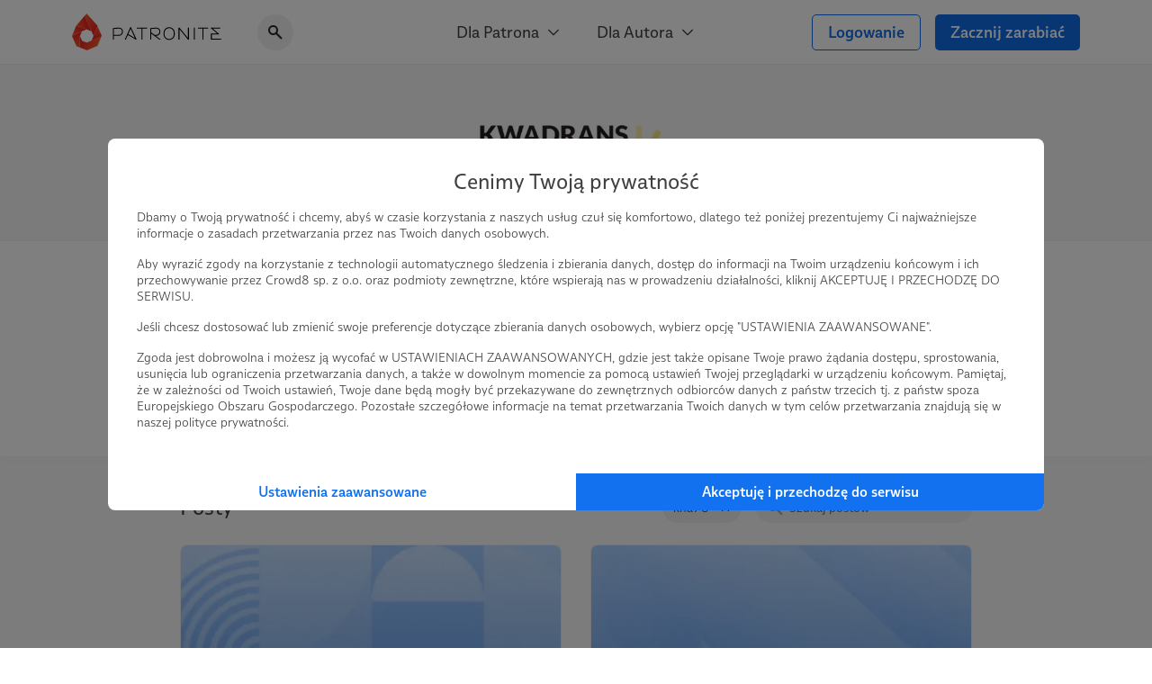

--- FILE ---
content_type: text/html; charset=UTF-8
request_url: https://patronite.pl/kwadrans/posts/3862,kna78
body_size: 11594
content:
<!doctype html>
<html lang="pl">
<head>
    <meta charset="UTF-8">
    <meta name="viewport" content="width=device-width, initial-scale=1">
    <meta http-equiv="X-UA-Compatible" content="ie=edge">
    <meta name="revisit-after" content="5 days" />
    <meta name="robots" content="index, follow" />
    <meta name="description" content="Kwadrans na angielski to podcast uczący mówić po angielsku już od pierwszego odcinka. Jest to seria dla osób początkujących, którzy chcą przełamać barierę przed mówieniem w języku obcym, odświeżyć sobie angielski, albo... nauczyć się go po raz pierwszy. Spodziewajcie się nowego odcinka co czwartek." />
    <meta name="keywords" content="Jesteś twórcą, naukowcem, wolontariuszem? Patronite - zamieniamy pasję w sposób na życie." />
    <meta property="fb:app_id" content="416234261904853" />
    <script nonce="4afc4505561b7d14dc8a42768b2cb0ea">
      window.onerror = function(error, url, line) {
        if(!window.stopCollectErrors){
          window.errorsArr = window.errorsArr || [];

          window.errorsArr.push(error)
        }
      };
    </script>


    <script nonce="4afc4505561b7d14dc8a42768b2cb0ea">
        window.dataLayer = window.dataLayer || [];

        function gtag() {
            dataLayer.push(arguments);
        }

        const consentMode = localStorage.getItem('patronite-gdpr') && JSON.parse(localStorage.getItem('patronite-gdpr')).providers.google === 'allow' ? 'granted' : 'denied';

        gtag('consent', 'default', {
            'ad_storage': consentMode,
            'ad_personalization': consentMode,
            'ad_user_data': consentMode,
            'analytics_storage': consentMode
        });

        gtag('js', new Date());
        gtag('config', 'AW-638181254');
        gtag('config', 'G-G2G9R1H8QJ');
        gtag('config', 'G-XCLQNL44QB', {
            });

        (function(w,d,s,l,i){w[l]=w[l]||[];w[l].push({'gtm.start':
                new Date().getTime(),event:'gtm.js'});var f=d.getElementsByTagName(s)[0],
            j=d.createElement(s),dl=l!='dataLayer'?'&l='+l:'';j.async=true;j.src=
            'https://www.googletagmanager.com/gtm.js?id='+i+dl;var n=d.querySelector('[nonce]');
            n&&j.setAttribute('nonce',n.nonce||n.getAttribute('nonce'));
            f.parentNode.insertBefore(j,f);
        })(window,document,'script','dataLayer','GTM-TRJMBLW');

        var Patronite = {};
                Patronite = {"User":{"isLogged":false,"isAdult":false,"csrf":"78N4vqt22bNVa5SrpuqSbxVkeMXfO4lvVCB31fae"},"Facebook":{"clientId":"416234261904853"},"OneSignal":{"appId":"cff49523-dba5-4547-a9dd-51a091f54d06","safariWebId":"web.onesignal.auto.42873e37-42b9-4e5d-9423-af83e9e44ff4","enabled":true},"PageConfig":{"authorFacebookPixel":"2469552546602437","useClarity":true,"sentryDsn":"https:\/\/22e91a43970d40cdae6153ad3feb9951@sentry.io\/1798165","version":"v1.1"}};
                Patronite.i18n = {"author":{"followCancel":"Obserwujesz","follow":"Obserwuj","loggedOut":"Nie jeste\u015b zalogowany!"},"form":{"choose":"Wybierz"},"modal":{"OK":"OK","rulesTitle":"Aby kontynuowa\u0107, konieczna jest akceptacja regulaminu:","rulesAcceptance":"O\u015bwiadczam, \u017ce zapozna\u0142em si\u0119 i akceptuj\u0119 tre\u015b\u0107 <a class=\"link\" href=\"\/regulamin\" target=\"_blank\">regulaminu<\/a> Patronite.pl."},"nav":{"noResults":"Nie znaleziono wynik\u00f3w"},"payments":{"currency":" z\u0142","choosePeriod":"Wybierz okres p\u0142atno\u015bci!","chooseMethod":"Wybierz metod\u0119 p\u0142atno\u015bci!","chooseThreshold":"Wybierz pr\u00f3g p\u0142atno\u015bci!","waitForRedirect":"Trwa \u0142\u0105czenie z operatorem p\u0142atno\u015bci."},"oldBrowserWarning":"Twoja przegl\u0105darka jest przestarza\u0142a, zaktualizuj j\u0105.","socialShare":{"noGdprAgreement":"Brak zgody RODO!"}};

        Patronite.browserCheckDate = '23102019 14:45';
        Patronite.OneSignalPushTags = function (tags) {};
    </script>
    <script nonce="4afc4505561b7d14dc8a42768b2cb0ea">
window.wph=function(){const s=(window['wph'].queue=window['wph'].queue||[]);arguments[0]==='init'?s.unshift(arguments):s.push(arguments);};window.patroniteGdprProviders=[];window.patroniteGdprProviders.push({key:'google',callback:function(value){if(value!=='allow'){return;}
gtag('consent','update',{'ad_storage':'granted','ad_personalization':'granted','ad_user_data':'granted','analytics_storage':'granted'});}});window.patroniteGdprProviders.push({key:'facebook',callback:function(value){if(value!=='allow'){return;}
(function(d,s,id){var js,fjs=d.getElementsByTagName(s)[0];if(d.getElementById(id))return;js=d.createElement(s);js.id=id;js.src="//connect.facebook.net/pl_PL/sdk.js#xfbml=1&version=v2.5&appId=416234261904853";fjs.parentNode.insertBefore(js,fjs);}(document,'script','facebook-jssdk'));!function(f,b,e,v,n,t,s)
{if(f.fbq)return;n=f.fbq=function(){n.callMethod?n.callMethod.apply(n,arguments):n.queue.push(arguments)};if(!f._fbq)f._fbq=n;n.push=n;n.loaded=!0;n.version='2.0';n.queue=[];t=b.createElement(e);t.async=!0;t.src=v;s=b.getElementsByTagName(e)[0];s.parentNode.insertBefore(t,s)}(window,document,'script','https://connect.facebook.net/en_US/fbevents.js');fbq('init','609911026500637');fbq('track','PageView');}});window.patroniteGdprProviders.push({key:'sentry',callback:async function(value){window.stopCollectErrors=true;if(value!=='allow'){return;}
var loadScript=function(s,e,n,t,r,y){return new Promise(function(resolve,reject){var js,pjs=s.getElementsByTagName(e)[0],id='dynamic-script-'+Date.now();js=s.createElement(e);js.setAttribute("crossorigin","anonymous");js.integrity=t;js.src=n;js.id=id;js.addEventListener('load',function(){resolve();})
pjs.parentNode.insertBefore(js,pjs);})};await loadScript(document,'script','https://browser.sentry-cdn.com/7.53.1/bundle.min.js','sha384-TAmKuSiw9ilvCDimDNU3n2p9B/TsFLCCBI3zYYxaAwv34hXzH8ghBq/M0SYU/eY9');await loadScript(document,'script','https://browser.sentry-cdn.com/7.53.1/rewriteframes.min.js','sha384-f3pWw8y734RTPve/CWHIJ8xskg7LWyQTeky7idsQG9akV8PnnLSd+soM0hv5Abx5');if(typeof Sentry!=='undefined'&&typeof Sentry.init!=='undefined'){const sentryConfig={dsn:Patronite.PageConfig.sentryDsn,environment:'prod',release:'ver-1.16.92:ver-1.2.177',allowUrls:[/^https:\/\/(.+\.)?patronite\.pl/],tracesSampleRate:0.01,ignoreErrors:['ResizeObserver loop limit exceeded','ResizeObserver loop completed with undelivered notifications.','Can\'t find variable: _AutofillCallbackHandler'],integrations:[new Sentry.Integrations.RewriteFrames({iteratee:(frame)=>{frame.filename=frame.filename.replace(/(.+)\.[0-9]+\.js$/,'$1.js');return frame;}})],beforeSend:function(event,hint){const exceptions=((event.exception||{}).values||[]);if(exceptions.length&&exceptions[exceptions.length-1].value.match(/OneSignal is not defined/)){return null;}
if((((hint.request||{}).headers||{})['User-Agent']||'').match(/Facebook|FBAV\//)){return null;}
return event;}};Sentry.init(sentryConfig);if(window.errorsArr){window.errorsArr.forEach(err=>{Sentry.captureException(err);})
window.errorsArr=null;}}}})
window.patroniteGdprProviders.push({key:'clarity',callback:function(value){if(value!=='allow'){return;}
const useClarity=Patronite.PageConfig?Patronite.PageConfig.useClarity:false;if(!useClarity){return;}
(function(c,l,a,r,i,t,y){c[a]=c[a]||function(){(c[a].q=c[a].q||[]).push(arguments)};t=l.createElement(r);t.async=1;t.src="https://www.clarity.ms/tag/"+i;y=l.getElementsByTagName(r)[0];y.parentNode.insertBefore(t,y);})(window,document,"clarity","script","gri8xi6ueq");}});window.patroniteGdprProviders.push({key:'oneSignal',callback:value=>{if(value!=='allow'){return;}
var s=document.createElement("script");s.type="text/javascript";s.src="https://cdn.onesignal.com/sdks/OneSignalSDK.js";s.setAttribute('async','');if(s.readyState){s.onreadystatechange=function(){if(s.readyState=="loaded"||s.readyState=="complete"){s.onreadystatechange=null;OneSignalHandle();}};}else{s.onload=function(){OneSignalHandle();};}
document.head.appendChild(s);const OneSignalHandle=()=>{OneSignal.push(["init",{appId:Patronite.OneSignal.appId,safari_web_id:Patronite.OneSignal.safariWebId,autoRegister:true,promptOptions:{actionMessage:'Hej! Możesz otrzymywać powiadomienia o najważniejszych wydarzeniach na Patronite:',exampleNotificationTitleDesktop:'Powiadomienia od Patronite.pl',exampleNotificationMessageDesktop:'Powiadomienia od Patronite.pl',exampleNotificationTitleMobile:'Powiadomienia od Patronite.pl',exampleNotificationMessageMobile:'Powiadomienia od Patronite.pl',exampleNotificationCaption:'w każdej chwili możesz zrezygnować.',acceptButtonText:'Kontynuuj',cancelButtonText:'Nie, dzięki'},notifyButton:{enable:Patronite.OneSignal.enabled,position:'bottom-left',size:'medium',theme:'default',offset:{left:'20px',bottom:'70px'},showCredit:false,text:{'tip.state.unsubscribed':'Zapisz Patronite.pl do powiadomień','tip.state.subscribed':'Fajnie, że jesteś z nami.','tip.state.blocked':'Zablokowane powiadomienia :(','message.prenotify':'Zapisz Patronite.pl do powiadomień','message.action.subscribed':'Dzięki za zapisanie!','message.action.resubscribed':'Witaj ponownie!','message.action.unsubscribed':'Żegnaj...','dialog.main.title':'Zarządzaj powiadomieniami','dialog.main.button.subscribe':'Zapisz się','dialog.main.button.unsubscribe':'Wypisz się'}},welcomeNotification:{"title":"Patronite.pl","message":"Dziękujemy za zapisanie się do powiadomień"}}]);OneSignal.push(function(){OneSignal.getUserId(function(userId){console.log("OneSignal User ID:",userId);});});}
Patronite.OneSignalPushTags=function(tags){window.OneSignal!==undefined&&OneSignal.isPushNotificationsEnabled(function(isEnabled){isEnabled&&OneSignal.push(function(){OneSignal.sendTags(tags).then(function(tagsSent){});});});}}});window.patroniteGdprProviders.push({key:'wpPixel',callback:value=>{if(value!=='allow'){return;}
(function(d,m,e,v,n,t,s){d['WphTrackObject']=n;d[n]=window[n]||function(){(d[n].queue=d[n].queue||[]).push(arguments)},d[n].l=1*new Date(),t=m.createElement(e),s=m.getElementsByTagName(e)[0],t.async=1;t.src=v;s.parentNode.insertBefore(t,s)})(window,document,'script','https://pixel.wp.pl/w/tr.js','wph');wph('init','WP-ADS-12689-6T0');}});(function(){const embeddableReplacer=function(isEnabled){const iframes=document.querySelectorAll('iframe[data-gdpr-embeddable-src]');const currentPlaceholders=document.querySelectorAll('.embedded-gdpr-box');for(let i=0;i<currentPlaceholders.length;i++){currentPlaceholders[i].remove();}
for(let i=0;i<iframes.length;i++){if(isEnabled){iframes[i].src=iframes[i].dataset.gdprEmbeddableSrc;iframes[i].style.display='block';}else{const width=iframes[i].offsetWidth;const height=iframes[i].offsetHeight;const style=width&&height?'width:'+width+'px;height:'+height+'px':'';iframes[i].style.display='none';iframes[i].insertAdjacentHTML('afterend','<div class="empty-list gradient embedded-gdpr-box" style="'+style+';display:inline-flex;min-height:auto;"><span class="empty-list__title">W tym miejscu powinna być zewnętrzna treść</span><p class="empty-list__text">Aby zobaczyć treść musisz zmienić ustawienia <a href="/polityka_prywatnosci" class="link">polityki prywatności</a></p></div>');}}
const scripts=document.querySelectorAll('script[data-gdpr-embeddable-src]');for(let i=0;i<scripts.length;i++){if(isEnabled){scripts[i].src=scripts[i].dataset.gdprEmbeddableSrc;}}}
document.addEventListener("DOMContentLoaded",function(){embeddableReplacer(false);});document.addEventListener('ptr:gdpr:embedded',(e)=>{document.addEventListener("DOMContentLoaded",function(){embeddableReplacer(e.detail.value==='allow');});})
window.patroniteGdprProviders.push({key:'embedded',callback:value=>{if(value==='allow'){embeddableReplacer(true);}}});})();(function(){const facebookActions=function(isEnabled){if(!isEnabled){return;}
if(Patronite.PageConfig&&Patronite.PageConfig.authorFacebookPixel){if(document.querySelector('#author-public-page')||Patronite.PageConfig.version==='v1.1'){fbq('init',Patronite.PageConfig.authorFacebookPixel);fbq('trackSingle',Patronite.PageConfig.authorFacebookPixel,'PageView');}}};if(typeof window.patroniteGdprData!=='undefined'&&typeof window.patroniteGdprData['facebook']!=='undefined'){facebookActions(window.patroniteGdprData['facebook']);}else{document.addEventListener('ptr:gdpr:facebook',(e)=>{facebookActions(e.detail.value==='allow');})}})();(function(w,d,s,l){w[l]=w[l]||[];var js,pjs=d.getElementsByTagName(s)[0];js=d.createElement(s);js.async=true;js.src="https://cdn.patronite.pl/rodo/rodo-current.js?v202501";pjs.parentNode.insertBefore(js,pjs);js.onload=function(){w.PatroniteRodoModal=new PatroniteRodo.Modal({providers:w[l]});w.PatroniteRodoModal.init();};}(window,document,'script','patroniteGdprProviders'));</script>

    <meta property="twitter:image" content="https://d3npyywa6qnolf.cloudfront.net/prod/eyJ1cmwiOiJodHRwczpcL1wvcGF0cm9uaXRlLnBsXC91cGxvYWRcL3VzZXJcLzEzOTcyOVwvYXZhdGFyX21pbi5qcGc%2FMTY5MzkxODI2MCIsImVkaXRzIjp7ImpwZWciOnsib3B0aW9ucyI6eyJxdWFsaXR5IjoxMDAsIm1vempwZWciOnRydWV9fX19/D4JQG4%2FY0fCsJiF9bkVaY3LxYOh5lLzXFb4LyY3PpQA%3D" />
<meta property="og:image" content="https://d3npyywa6qnolf.cloudfront.net/prod/eyJ1cmwiOiJodHRwczpcL1wvcGF0cm9uaXRlLnBsXC91cGxvYWRcL3VzZXJcLzEzOTcyOVwvYXZhdGFyX21pbi5qcGc%2FMTY5MzkxODI2MCIsImVkaXRzIjp7ImpwZWciOnsib3B0aW9ucyI6eyJxdWFsaXR5IjoxMDAsIm1vempwZWciOnRydWV9fX19/D4JQG4%2FY0fCsJiF9bkVaY3LxYOh5lLzXFb4LyY3PpQA%3D" />
<meta property="og:title" content="Kwadrans Na Angielski" />
<meta property="og:description" content="Kwadrans na angielski to podcast uczący mówić po angielsku już od pierwszego odcinka. Jest to seria dla osób początkujących, którzy chcą przełamać barierę przed mówieniem w języku obcym, odświeżyć sobie angielski, albo... nauczyć się go po raz pierwszy. Spodziewajcie się nowego odcinka co czwartek." />
<meta property="og:site_name" content="Patronite.pl" />
<meta property="og:type" content="website" />
<meta property="og:url" content="https://patronite.pl/kwadrans/posts/3862,kna78" />
  <link type="text/css" href="https://cdn.patronite.pl/framework/ver-1.16.92/css/patronite-framework_styles.css" rel="stylesheet">
        <link type="text/css" href="https://cdn.patronite.pl/webapp/ver-1.2.177/css/patronite-patronite_styles.css" rel="stylesheet">
        <link type="text/css" href="https://cdn.patronite.pl/framework/ver-1.16.92/css/patronite-svg_font.css" rel="stylesheet">
        <link type="text/css" href="https://cdn.patronite.pl/webapp/ver-1.2.177/css/patronite-main_navigation_styles.css" rel="stylesheet">
    
  <link type="text/css" href="https://cdn.patronite.pl/webapp/ver-1.2.177/css/patronite-author_profile_styles.css" rel="stylesheet">
  <style nonce="4afc4505561b7d14dc8a42768b2cb0ea">
      :root{
          --main-profile-color: #106CE5;
          --main-profile-color-light: rgba(33, 122, 239, 0.05);
      }
  </style>
<link rel="shortcut icon" href="https://patronite.pl/img/ico/favicon.ico" />
    <link rel="apple-touch-icon" href="https://cdn.patronite.pl/webapp/img/apple-touch-icons/icon-192.png">
    <link rel="apple-touch-icon" sizes="57x57" href="https://cdn.patronite.pl/webapp/img/apple-touch-icons/icon-57.png">
    <link rel="apple-touch-icon" sizes="76x76" href="https://cdn.patronite.pl/webapp/img/apple-touch-icons/icon-76.png">
    <link rel="apple-touch-icon" sizes="120x120" href="https://cdn.patronite.pl/webapp/img/apple-touch-icons/icon-120.png">
    <link rel="apple-touch-icon" sizes="152x152" href="https://cdn.patronite.pl/webapp/img/apple-touch-icons/icon-152.png">
    <link rel="apple-touch-icon" sizes="167x167" href="https://cdn.patronite.pl/webapp/img/apple-touch-icons/icon-167.png">
    <link rel="apple-touch-icon" sizes="180x180" href="https://cdn.patronite.pl/webapp/img/apple-touch-icons/icon-180.png">

    <link rel="manifest" href="https://patronite.pl/manifest.json">
        <link rel="canonical" href="https://patronite.pl/kwadrans/posts/3862,kna78" />
    
    <title>Kwadrans Na Angielski - Patronite.pl</title>

    
    </head>
<body class="patronite--new ">
    <noscript>
        <div class="noscript">Do poprawnego korzystania ze strony wymagana jest obsługa JavaScript!</div>
    </noscript>
    <div id="fb-root"></div>
    <div id="outdated"></div>

    

    
            

<header class="main-navigation less-space" data-clarity-unmask="true">
    <div class="container">
        <div class="main-navigation__container">
            <div class="main-navigation__main">
                <a href="https://patronite.pl" class="main-navigation__logo" aria-label="Strona główna">
                    <img src="https://cdn.patronite.pl/framework/ver-1.16.92/images/patronite-logo.svg" alt="Patronite logo">
                </a>
                                    <div class="main-navigation__search">
                <button class="main-navigation__search--close-search" aria-label="Powrót do nawigacji">
                    <i class="icon icon-arrow-left"></i>
                </button>
                <div class="main-navigation__search--inner">
                    <i class="icon icon-search-alt"></i>
                    <input type="text" placeholder="Szukaj Autora..." data-search-author aria-label="Szukaj Autora" />
                    <button class="main-navigation__search--clear" aria-label="Wyczyść wyszukiwanie">
                        <i class="icon icon-close"></i>
                    </button>
                    <div class="main-navigation__search--results"></div>
                </div>
            </div>
                        </div>

                    <div class="main-navigation__mobile-triggers">
                                        <button class="btn" data-mobile-search aria-label="Pokaż wyszukiwarkę">
                    <i class="icon icon-search-alt"></i>
                </button>
                        <button class="btn" data-mobile-menu aria-label="Otwórz menu">
                                <i class="icon icon-menu-alt"></i>
            </button>
        </div>
    
                                         <nav class="main-navigation__links" aria-label="Główna nawigacja strony">
                                    <div class="main-navigation__menu">
                        <button class="main-navigation__menu--trigger">
                            Dla Patrona <i class="icon icon-select"></i>
                        </button>
                        <ul class="main-navigation__menu--list">
                                                            <li>
                                    <a href="https://patronite.pl/jak_to_dziala">
                                        Jak to działa?
                                    </a>
                                </li>
                                                            <li>
                                    <a href="https://patronite.pl/kupony/info">
                                        Kup na prezent
                                    </a>
                                </li>
                                                            <li>
                                    <a href="https://patronite.pl/app/faq/43000183937">
                                        FAQ - najczęstsze pytania
                                    </a>
                                </li>
                                                            <li>
                                    <a href="https://patronite.pl/app/deals">
                                        Zniżki dla Patronów
                                    </a>
                                </li>
                                                    </ul>
                    </div>
                                    <div class="main-navigation__menu">
                        <button class="main-navigation__menu--trigger">
                            Dla Autora <i class="icon icon-select"></i>
                        </button>
                        <ul class="main-navigation__menu--list">
                                                            <li>
                                    <a href="https://patronite.pl/p/dlaczego-patronite">
                                        Dlaczego Patronite
                                    </a>
                                </li>
                                                            <li>
                                    <a href="https://patronite.pl/lp/funkcje-patronite">
                                        Funkcje Patronite
                                    </a>
                                </li>
                                                            <li>
                                    <a href="https://patronite.pl/p/marketplace">
                                        Patronite Marketplace
                                    </a>
                                </li>
                                                            <li>
                                    <a href="https://patronite.pl/app/faq/43000183934">
                                        FAQ - najczęstsze pytania
                                    </a>
                                </li>
                                                            <li>
                                    <a href="https://patronite.pl/blog">
                                        Blog
                                    </a>
                                </li>
                                                    </ul>
                    </div>
                            </nav>
        
            
                                <div class="main-navigation__buttons">
                                                            <a class="btn btn-fit-text btn-complement btn-outline" href="https://patronite.pl/login">Logowanie</a>
                                            <a class="btn btn-fit-text btn-complement" href="https://patronite.pl/p/dlaczego-patronite">Zacznij zarabiać</a>
                                                </div>
                    </div>
    </div>
</header>
<script nonce="4afc4505561b7d14dc8a42768b2cb0ea">
    window.PatroniteMobileMenu = {
        userMenu: {
            user: null
        },
        menus: []
    };

    window.PatroniteMobileMenu.menus = [{"name":"Dla Patrona","url":null,"attributes":[],"children":[{"name":"Jak to dzia\u0142a?","url":"https:\/\/patronite.pl\/jak_to_dziala","attributes":[],"children":[]},{"name":"Kup na prezent","url":"https:\/\/patronite.pl\/kupony\/info","attributes":[],"children":[]},{"name":"FAQ - najcz\u0119stsze pytania","url":"https:\/\/patronite.pl\/app\/faq\/43000183937","attributes":[],"children":[]},{"name":"Zni\u017cki dla Patron\u00f3w","url":"https:\/\/patronite.pl\/app\/deals","attributes":[],"children":[]}]},{"name":"Dla Autora","url":null,"attributes":[],"children":[{"name":"Dlaczego Patronite","url":"https:\/\/patronite.pl\/p\/dlaczego-patronite","attributes":[],"children":[]},{"name":"Funkcje Patronite","url":"https:\/\/patronite.pl\/lp\/funkcje-patronite","attributes":[],"children":[]},{"name":"Patronite Marketplace","url":"https:\/\/patronite.pl\/p\/marketplace","attributes":[],"children":[]},{"name":"FAQ - najcz\u0119stsze pytania","url":"https:\/\/patronite.pl\/app\/faq\/43000183934","attributes":[],"children":[]},{"name":"Blog","url":"https:\/\/patronite.pl\/blog","attributes":[],"children":[]}]}];
    window.PatroniteMobileMenu.userMenu.roundButtons = [];
    window.PatroniteMobileMenu.userMenu.actions =  [{"name":"Logowanie","btnClasses":["btn-complement","btn-outline"],"url":"https:\/\/patronite.pl\/login"},{"name":"Zacznij zarabia\u0107","btnClasses":["btn-complement"],"url":"https:\/\/patronite.pl\/p\/dlaczego-patronite"}];
    window.PatroniteMobileMenu.userMenu.links =  [];
</script>

    
    <main id="main-content">
            <div class="author-profile__page" data-clarity-unmask="true">
        <section class="author-profile__header">
            
                            <div class="author-profile__header--main-image" style="background-image: url('https://d3npyywa6qnolf.cloudfront.net/prod/user/139729/eyJ1cmwiOiJodHRwczpcL1wvcGF0cm9uaXRlLnBsXC91cGxvYWRcL3VzZXJcLzEzOTcyOVwvYmFja2dyb3VuZC5qcGc%2FMTY5MzkxODI4NSIsImVkaXRzIjp7ImpwZWciOnsib3B0aW9ucyI6eyJxdWFsaXR5Ijo5NX19fX0%3D/GkpVLMej82qyyVXKx%2FgrmIG5E9aKZqOsWr6GMwgbqy4%3D');">
                        
                </div>
            
                          <div class="author-profile__header--top">
                <div class="container-xs mobile-padding">
                  <div class="author-profile__header--author">
                    <div class="author-profile__header--author__avatar">
                      <picture>
                        <source srcset="https://d3npyywa6qnolf.cloudfront.net/prod/user/139729/eyJ1cmwiOiJodHRwczpcL1wvcGF0cm9uaXRlLnBsXC91cGxvYWRcL3VzZXJcLzEzOTcyOVwvYXZhdGFyX29yaWcuanBnPzE2OTM5MTgyNjAiLCJlZGl0cyI6eyJyZXNpemUiOnsid2lkdGgiOjI5MH0sInRvRm9ybWF0Ijoid2VicCJ9fQ%3D%3D/eOCY00mMEc1a0cckFwiw7X80GcQdEG%2F5XBRb5%2BGCghU%3D" type="image/webp">
                        <source srcset="https://d3npyywa6qnolf.cloudfront.net/prod/user/139729/[base64]%3D/BsipbPZ%2FS7Qj15fAMgcYH2B%2BUQ4Ew%2BUAn0QlXSAplYI%3D" type="image/jpeg">
                        <img src="https://d3npyywa6qnolf.cloudfront.net/prod/user/139729/[base64]%3D/BsipbPZ%2FS7Qj15fAMgcYH2B%2BUQ4Ew%2BUAn0QlXSAplYI%3D" alt="Avatar użytkownika"/>
                      </picture>
                          
                    </div>

                    <div class="author-profile__header--author__tags">
                                              <a href="https://patronite.pl/kategoria/18/edukacja">Edukacja</a>
                                              <a href="https://patronite.pl/kategoria/22/blog">Blog</a>
                                              <a href="https://patronite.pl/kategoria/34/podcast">Podcast</a>
                                          </div>

                    <div class="author-profile__header--author__name">
                      <h1>
                        Kwadrans Na Angielski <i data-tooltip="Zweryfikowany autor" class="icon icon-shield-check"></i>
                      </h1>
                          
                    </div>

                        <div class="author-profile__stats hide-mobile">
                    <div class="author-profile__stats--box">
    <div class="author-profile__stats--box__partial">
        <b id="stats-patrons">772</b>    </div>
    <div class="author-profile__stats--box__partial">
        <span>patronów</span>
    </div>
</div>                            </div>
    <div class="author-profile__stats only-mobile">
                    <div class="author-profile__stats--box">
    <div class="author-profile__stats--box__partial">
        <b id="stats-patrons">772</b>    </div>
    <div class="author-profile__stats--box__partial">
        <span>patronów</span>
    </div>
</div>        
            </div>

                    
                                          <div class="only-mobile author-profile__subscribe">
                                                  <a class="btn btn-block btn-complement" href="https://patronite.pl/patronuj/kwadrans-za-20pln/45278">Zostań Patronem</a>
                                              </div>
                    
                  </div>
                </div>
              </div>
            
        </section>

                  <div class="author-profile__tabs">
            <div class="author-profile__tabs--inner">
                <nav class="author-profile__tabs--nav">
                                            <a class="" href="https://patronite.pl/kwadrans/description"  aria-label="Profil">
    Profil
    </a>
                        
                                                    <a class="" href="https://patronite.pl/kwadrans#goals"  aria-label="Cele">
    Cele
    </a>
                        
                        <a class="active" href="https://patronite.pl/kwadrans/posts"  aria-label="Posty">
    Posty
    </a>

                                                    <a class="" href="https://patronite.pl/kwadrans/videos"  aria-label="Filmy">
    Filmy
    </a>
                        
                        
                                                    <a class="" href="https://patronite.pl/kwadrans/media"  aria-label="Galeria">
    Galeria
    </a>
                        
                                                    <a class="" href="https://patronite.pl/kwadrans/comments"  aria-label="Komentarze">
    Komentarze
    </a>
                        
                                                            </nav>
            </div>
        </div>
        
                    

<section class="author-profile__section is-grey author-profile__posts" >
    <div class="mobile-padding container-xs">
        
                    <div class="author-profile__section--header">
                <h2 class="author-profile__section--title is-edit">
                    Posty
                                            <div class="author-profile__section--edit-section">
                                        
    
                        </div>
                                    </h2>
                <div class="author-profile__section--header__actions">
                            
    
<div class="phrase-search">
            <a href="https://patronite.pl/kwadrans/posts" class="clear phrase-search__current-tag">kna78 <i class="icon icon-close"></i></a>
        <form method="GET" action="https://patronite.pl/kwadrans/posts/3862,kna78" id="search-post-form" aria-label="Szukaj postów">
        <div class="tags-search">
            <i class="icon icon-search-alt tags-search--icon"></i>
            <input aria-label="Szukaj postów" name="phrase" type="text" data-author-profile-input-search placeholder="Szukaj postów" value="" autocomplete="off" class="tags-search--input"/>
            <button type="button" class="tags-search--clear" data-url="https://patronite.pl/kwadrans/posts/3862,kna78">
                <i class="icon icon-close"></i>
            </button>
        </div>
    </form>
</div>

<script src="https://cdn.patronite.pl/webapp/ver-1.2.177/js/patronite-phrase_search.js" nonce="4afc4505561b7d14dc8a42768b2cb0ea"></script>
                    </div>
            </div>
        
                    <div class="author-profile__content-row">
                    
<div class="feature-card author-profile__posts">
                
            <a href="https://patronite.pl/post/9878/kna-lekcja-78-mini" target="_self" aria-label="KNA: Lekcja 78 mini">
            <div class="feature-card--img ">
                                            <picture>
            <source srcset="https://d3npyywa6qnolf.cloudfront.net/prod/eyJ1cmwiOiJodHRwczpcL1wvcGF0cm9uaXRlLnBsXC9pbWdcL2Jsb2dcL3BsYWNlaG9sZGVyc1wvcGxhY2Vob2xkZXItNC53ZWJwIiwiZWRpdHMiOnsicmVzaXplIjp7IndpZHRoIjo3MTIsImhlaWdodCI6NDIwfSwidG9Gb3JtYXQiOiJ3ZWJwIn19/2xAJVaWhKVNVD%2FmWEN4Q6OOj3CRGluVnmZe37NWAG34%3D 2x, https://d3npyywa6qnolf.cloudfront.net/prod/eyJ1cmwiOiJodHRwczpcL1wvcGF0cm9uaXRlLnBsXC9pbWdcL2Jsb2dcL3BsYWNlaG9sZGVyc1wvcGxhY2Vob2xkZXItNC53ZWJwIiwiZWRpdHMiOnsicmVzaXplIjp7IndpZHRoIjozNTYsImhlaWdodCI6MjEwfSwidG9Gb3JtYXQiOiJ3ZWJwIn19/Qd%2Fy3euEfWFrN3ILNctOv6lH2XRk7d9Np1xkYxhWfcs%3D 1x" type="image/webp">
            <source srcset="https://d3npyywa6qnolf.cloudfront.net/prod/[base64]%3D%3D/tgtj8UYUXbKbl3a2OzXaYb0bPernb4C27ediSowpTL8%3D 2x, https://d3npyywa6qnolf.cloudfront.net/prod/[base64]%3D%3D/tgtj8UYUXbKbl3a2OzXaYb0bPernb4C27ediSowpTL8%3D 1x" type="image/jpeg">
            <img src="https://d3npyywa6qnolf.cloudfront.net/prod/[base64]%3D%3D/tgtj8UYUXbKbl3a2OzXaYb0bPernb4C27ediSowpTL8%3D" alt="" role="presentation">
        </picture>
                
                            <div class="feature-card--info">
                                    <span>19.12.2019</span>
                                            <span class="dot-divider">●</span>
                                                        <span>Brak komentarzy</span>
                                                    </div>
                    </div>
            </a>
    
    <div class="feature-card--content">
                <a href="https://patronite.pl/post/9878/kna-lekcja-78-mini" target="_self" aria-label="KNA: Lekcja 78 mini">
        
                  <div class="feature-card--content__inner">
              <h2 class="feature-card--content--title">
                  KNA: Lekcja 78 mini
              </h2>
                                <div class="feature-card--content--body">
                      <p class="text-truncated">Lekcja 78 w wersji mini. Zawiera długie zdania z odcinka.</p>
                  </div>
                        </div>
        
                </a>
        
                                            <div class="tags--list-post">
                                    <a class="tags--pill" href="https://patronite.pl/kwadrans/posts/1950,mini" class="">
                        mini
                    </a>
                                    <a class="tags--pill" href="https://patronite.pl/kwadrans/posts/3862,kna78" class="">
                        kna78
                    </a>
                                            </div>
                </div>

</div>                    
<div class="feature-card author-profile__posts">
                
            <a href="https://patronite.pl/post/9797/kna-lekcja-78-powtorka-73-77" target="_self" aria-label="KNA: Lekcja 78  (powtórka 73-77)">
            <div class="feature-card--img ">
                                            <picture>
            <source srcset="https://d3npyywa6qnolf.cloudfront.net/prod/eyJ1cmwiOiJodHRwczpcL1wvcGF0cm9uaXRlLnBsXC9pbWdcL2Jsb2dcL3BsYWNlaG9sZGVyc1wvcGxhY2Vob2xkZXItMy53ZWJwIiwiZWRpdHMiOnsicmVzaXplIjp7IndpZHRoIjo3MTIsImhlaWdodCI6NDIwfSwidG9Gb3JtYXQiOiJ3ZWJwIn19/GjWkaOiXk7wZQtotoBM1WacEjevKDdhLD8Gabk%2BRYXA%3D 2x, https://d3npyywa6qnolf.cloudfront.net/prod/eyJ1cmwiOiJodHRwczpcL1wvcGF0cm9uaXRlLnBsXC9pbWdcL2Jsb2dcL3BsYWNlaG9sZGVyc1wvcGxhY2Vob2xkZXItMy53ZWJwIiwiZWRpdHMiOnsicmVzaXplIjp7IndpZHRoIjozNTYsImhlaWdodCI6MjEwfSwidG9Gb3JtYXQiOiJ3ZWJwIn19/IVN9U4u4PI%2Bu7yF2sSaPnBAdd4cS%2FfjevRq9ZEBvKMs%3D 1x" type="image/webp">
            <source srcset="https://d3npyywa6qnolf.cloudfront.net/prod/[base64]%3D%3D/YGsA9SPb4xLPncvuTmdNrOUAIwKw2iRGeAEqNlt6AzE%3D 2x, https://d3npyywa6qnolf.cloudfront.net/prod/[base64]%3D%3D/YGsA9SPb4xLPncvuTmdNrOUAIwKw2iRGeAEqNlt6AzE%3D 1x" type="image/jpeg">
            <img src="https://d3npyywa6qnolf.cloudfront.net/prod/[base64]%3D%3D/YGsA9SPb4xLPncvuTmdNrOUAIwKw2iRGeAEqNlt6AzE%3D" alt="" role="presentation">
        </picture>
                
                            <div class="feature-card--info">
                                    <span>12.12.2019</span>
                                            <span class="dot-divider">●</span>
                                                        <span>Brak komentarzy</span>
                                                    </div>
                    </div>
            </a>
    
    <div class="feature-card--content">
                <a href="https://patronite.pl/post/9797/kna-lekcja-78-powtorka-73-77" target="_self" aria-label="KNA: Lekcja 78  (powtórka 73-77)">
        
                  <div class="feature-card--content__inner">
              <h2 class="feature-card--content--title">
                  KNA: Lekcja 78  (powtórka 73-77)
              </h2>
                                <div class="feature-card--content--body">
                      <p class="text-truncated">Quizlet tylko z nowymi wyrażeniami wpada do Was. Ciekawe czy dacie radę zapisać poprawnie pełne zdania.</p>
                  </div>
                        </div>
        
                </a>
        
                                            <div class="tags--list-post">
                                    <a class="tags--pill" href="https://patronite.pl/kwadrans/posts/1916,quizlet" class="">
                        quizlet
                    </a>
                                    <a class="tags--pill" href="https://patronite.pl/kwadrans/posts/3862,kna78" class="">
                        kna78
                    </a>
                                            </div>
                </div>

</div>            </div>

    <ul class="pagination">
    
    </ul>
    
            </div>
</section>


    
<section class="author-profile__section is-grey " >
    <div class="mobile-padding container-xs">
        
        
                    <div class="author-profile__become-patron-block vertical">
                                    <div class="oval-icon is-complement size-3">
                        <i class="icon icon-piggy-bank"></i>
                    </div>
                                <div class="author-profile__become-patron-block__content">
                    <h2>
                        Dołącz do grona Patronów!
                    </h2>
                    <p>
                        Wesprzyj działalność Autora <b>Kwadrans Na Angielski</b> już teraz!
                    </p>
                </div>
                <a class="btn btn-complement btn-fit-text" href="https://patronite.pl/patronuj/kwadrans-za-20pln/45278">
                                            Zostań Patronem
                                    </a>
            </div>
        
            </div>
</section>
        
                                
    
<section class="author-profile__section is-grey " >
    <div class="mobile-padding container-xs">
        
                    <div class="author-profile__section--header">
                <h2 class="author-profile__section--title">
                    Promowani autorzy
                                    </h2>
                <div class="author-profile__section--header__actions">
                                    </div>
            </div>
        
                    <div class="row row-no-margin-horizontal">
                                    <div class="col-xs-12 col-md-6" data-nosnippet>
                        <a href="https://patronite.pl/demagog" class="author-profile__section--box is-small author-profile__featured">
                            <img class="author-profile__featured--avatar" src="https://d3npyywa6qnolf.cloudfront.net/prod/eyJ1cmwiOiJodHRwczpcL1wvcGF0cm9uaXRlLnBsXC91cGxvYWRcL3VzZXJcLzE3NzI5NFwvYXZhdGFyX21pbi5qcGc%2FMTczODkxNzI5MyIsImVkaXRzIjp7InJlc2l6ZSI6eyJ3aWR0aCI6MjAwLCJoZWlnaHQiOjIwMCwib3B0aW9ucyI6eyJxdWFsaXR5Ijo5NX19LCJ0b0Zvcm1hdCI6ImpwZWcifX0%3D/YQo0mG3dKWt1XK%2FQNB%2BgdGxHex%2FOZd1AER8%2BjCB0E44%3D" alt="Demagog" />

                            <div class="author-profile__featured--inner">
                                <div class="author-profile__header--author__name">
                                    <span>
                                        Demagog
                                    </span>
                                </div>

                                <div class="author-profile__stats">
                                                                                                                    <div class="author-profile__stats--box">
                                            <div class="author-profile__stats--box__partial">
                                                <b id="stats-patrons">173</b>
                                            </div>
                                            <div class="author-profile__stats--box__partial">
                                                <span>patronów</span>
                                            </div>
                                        </div>
                                    
                                                                            <div class="author-profile__stats--box">
                                            <div class="author-profile__stats--box__partial">
                                                <b id="stats-monthly">4264</b>&nbsp;<b>zł</b>
                                            </div>
                                            <div class="author-profile__stats--box__partial">
                                                <span>miesięcznie</span>
                                            </div>
                                        </div>
                                    
                                </div>

                                <div class="author-profile__featured--body">
                                    <p class="text-truncated">Od 10 lat prześwietlamy słowa polityków. Rozprawiamy się z fake newsami, teoriami spiskowymi i pseudonauką. Pytamy o źródła i fakty. Dbamy o to, aby każdy miał dostęp do rzetelnych, bezstronnych i zweryfikowanych informacji. Nie odpuszczamy żadnej ze stron.</p>
                                </div>
                            </div>
                        </a>
                    </div>
                                    <div class="col-xs-12 col-md-6" data-nosnippet>
                        <a href="https://patronite.pl/maciejkawecki" class="author-profile__section--box is-small author-profile__featured">
                            <img class="author-profile__featured--avatar" src="https://d3npyywa6qnolf.cloudfront.net/prod/eyJ1cmwiOiJodHRwczpcL1wvcGF0cm9uaXRlLnBsXC91cGxvYWRcL3VzZXJcLzg1MTcwMVwvYXZhdGFyX21pbi5qcGc%2FMTY5OTc4NjU4MyIsImVkaXRzIjp7InJlc2l6ZSI6eyJ3aWR0aCI6MjAwLCJoZWlnaHQiOjIwMCwib3B0aW9ucyI6eyJxdWFsaXR5Ijo5NX19LCJ0b0Zvcm1hdCI6ImpwZWcifX0%3D/HmsTD1eXoMIp%2FcbsZci7K2I6l%2Fcr3wtcP8%2BLgako76U%3D" alt="Maciej Kawecki - This is IT" />

                            <div class="author-profile__featured--inner">
                                <div class="author-profile__header--author__name">
                                    <span>
                                        Maciej Kawecki - This is IT
                                    </span>
                                </div>

                                <div class="author-profile__stats">
                                                                                                                    <div class="author-profile__stats--box">
                                            <div class="author-profile__stats--box__partial">
                                                <b id="stats-patrons">40</b>
                                            </div>
                                            <div class="author-profile__stats--box__partial">
                                                <span>patronów</span>
                                            </div>
                                        </div>
                                    
                                                                            <div class="author-profile__stats--box">
                                            <div class="author-profile__stats--box__partial">
                                                <b id="stats-monthly">1200</b>&nbsp;<b>zł</b>
                                            </div>
                                            <div class="author-profile__stats--box__partial">
                                                <span>miesięcznie</span>
                                            </div>
                                        </div>
                                    
                                </div>

                                <div class="author-profile__featured--body">
                                    <p class="text-truncated">Digital EU Ambassador | Blog thisisit.edu.pl | Prorektor WSB I Prezes Instytutu Lema</p>
                                </div>
                            </div>
                        </a>
                    </div>
                            </div>
        
            </div>
</section>


                  
                    <noscript>
                <img height="1" width="1" style="display:none"
                     src="https://www.facebook.com/tr?id=2469552546602437&ev=PageView&noscript=1"/>
            </noscript>
        
        <script src="https://cdn.patronite.pl/webapp/ver-1.2.177/js/patronite-share.js" nonce="4afc4505561b7d14dc8a42768b2cb0ea"></script>
        <script src="https://cdn.patronite.pl/webapp/ver-1.2.177/js/patronite-author_profile.js" nonce="4afc4505561b7d14dc8a42768b2cb0ea"></script>
            </main>

            <footer class="main-footer" data-clarity-unmask="true">
    <div class="container-small">
        <div class="main-footer__cols">
            <div class="main-footer__col">
                <span>Kategorie</span>
                <ul>
                    <li><a href="/kategoria/34/podcast">Podcast</a></li>
                    <li><a href="/kategoria/23/youtube">Youtube</a></li>
                    <li><a href="/kategoria/43/nauka">Nauka</a></li>
                    <li><a href="/kategoria/5/gry">Gry</a></li>
                    <li><a href="/kategoria/50/streamerzy">Streamerzy</a></li>
                    <li><a href="/kategoria/2/film">Film</a></li>
                    <li><a href="/kategoria/47/polityka">Polityka</a></li>
                    <li><a href="/kategoria/48/zdrowie">Zdrowie</a></li>
                    <li><a href="/kategoria/4/wyprawy">Wyprawy</a></li>
                    <li>
                        <a class="text-underline" href="/kategoria/19/publicystyka">Więcej kategorii</a>
                    </li>
                </ul>
            </div>
            <div class="main-footer__col">
                <span>O Patronite</span>
                <ul>
                    <li>
                        <a href="https://patronite.pl/jak_to_dziala">Jak to działa</a>
                    </li>
                    <li>
                        <a href="https://patronite.pl/lp/funkcje-patronite">Funkcje Patronite</a>
                    </li>
                    <li>
                        <a href="https://patronite.pl/p/dlaczego-patronite">Dlaczego Patronite?</a>
                    </li>
                    <li>
                        <a href="/blog" title="Baza wiedzy">Baza wiedzy</a>
                    </li>
                    <li>
                        <a href="https://patronite.pl/quotes">Opinie Twórców</a>
                    </li>
                    <li>
                        <a href="https://patronite.pl/kupony/info#steps" title="Kup na prezent">Kup wsparcie na prezent</a>
                    </li>
                    <li>
                        <a href="https://patronite.pl/p/dla-firm">Dla firm</a>
                    </li>
                    <li>
                        <a href="https://patronite.pl/logotypes">Materiały do pobrania</a>
                    </li>
                    <li>
                        <a href="https://patronite.pl/kim_jestesmy">Nasz Zespół</a>
                    </li>
                    <li>
                        <a href="https://patronite.pl/media">Media o nas</a>
                    </li>
                    <li>
                        <a href="https://patronite.pl/about">About</a>
                    </li>
                </ul>
            </div>
            <div class="main-footer__col">
                <span>Dodatkowe produkty</span>
                <ul>
                    <li>
                        <a href="https://patronite.pl/p/yt">Youtube Creators Representative</a>
                    </li>
                    <li>
                        <a href="https://suppi.pl/">Suppi.pl</a>
                    </li>
                    <li>
                        <a href="https://patronite-sklep.pl/dla-autorow/">Twój sklep z gadżetami</a>
                    </li>
                    <li>
                        <a href="https://patronite.pl/app/deals">Zniżki dla Patronów</a>
                    </li>
                    <li>
                        <a href="https://ai.patronite.pl/">Projekt AI</a>
                    </li>
                </ul>
            </div>
            <div class="main-footer__col">
                <span>Pomoc</span>
                <ul>
                    <li>
                        <a href="https://patronite.pl/app/faq">FAQ</a>
                    </li>
                    <li>
                        <a href="https://patronite.pl/kontakt">Kontakt z zespołem Patronite</a>
                    </li>
                    <li>
                        <a href="https://patronite.pl/autor/zglos/naduzycie">Zgłoś nadużycie</a>
                    </li>
                    <li>
                        <a href="https://patronite.pl/pages/rada-naukowa">Rada Naukowa</a>
                    </li>
                </ul>
            </div>
        </div>
        <div class="main-footer__sub-footer">
            <nav class="main-footer__rules" aria-label="Linki do regulaminu, polityk prywatności oraz warunków korzystania z serwisu">
                <a href="https://patronite.pl/regulamin">Regulamin</a>
                <a href="https://patronite.pl/polityka_prywatnosci">Polityka prywatności</a>
                <a href="https://patronite.pl/commons">Patronite Commons</a>
                <a href="https://patronite.pl/p/dsa">Warunki korzystania z serwisu</a>
            </nav>
            <a href="https://ai.patronite.pl" target="_blank" class="main-footer--eu">
                <span>Unia Europejska</span>
                <img src="https://cdn.patronite.pl/framework/ver-1.16.92/images/eu-logo.svg" alt="Flaga Unii Europejskiej">
            </a>
        </div>
        <div class="main-footer__copyright-social">
            <span class="main-footer__copyright">
                Copyright 2026 © Patronite. Wszelkie prawa zastrzeżone.
            </span>
            <div class="main-footer__social">
                <a href="https://facebook.com/patronitepl" target="_blank" aria-label="Patronite na Facebook"><i class="icon icon-facebook"></i></a>
                <a href="https://www.instagram.com/patronite/?hl=pl" target="_blank" aria-label="Patronite na Instagram"><i class="icon icon-instagram"></i></a>
                <a href="https://x.com/Patronite_PL" target="_blank" aria-label="Patronite na X"><i class="icon icon-twitter"></i></a>
                <a href="https://www.youtube.com/channel/UCMO-azfmx8cXauvNwg09o4A" target="_blank" aria-label="Patronite na Youtube"><i class="icon icon-youtube"></i></a>
            </div>
        </div>
        <small class="main-footer__patent">Crowd8 sp. z o.o. jest wyłącznym właścicielem znaku słowno-graficznego Patronite chronionego przez Urząd Patentowy Rzeczpospolitej Polskiej nr R.322414</small>
    </div>
</footer>
    
                    <script src="https://cdn.patronite.pl/webapp/ver-1.2.177/js/patronite-lib.js" nonce="4afc4505561b7d14dc8a42768b2cb0ea"></script>
        <script src="https://cdn.patronite.pl/framework/ver-1.16.92/js/patronite-framework_scripts.js" nonce="4afc4505561b7d14dc8a42768b2cb0ea"></script>
        <script src="https://cdn.patronite.pl/webapp/ver-1.2.177/js/patronite-patronite_scripts.js" nonce="4afc4505561b7d14dc8a42768b2cb0ea"></script>
        <script src="https://cdn.patronite.pl/webapp/ver-1.2.177/js/patronite-main_nav.js" nonce="4afc4505561b7d14dc8a42768b2cb0ea"></script>
    

                    <script src="https://cdn.patronite.pl/webapp/ver-1.2.177/js/patronite-baguette.js" nonce="4afc4505561b7d14dc8a42768b2cb0ea"></script>
        
        <script nonce="4afc4505561b7d14dc8a42768b2cb0ea">
          gtag("event", "view_item", {
            'currency': 'PLN',
            'value': 5,
            'items': [
              {
                "item_id": "139729",
                "item_name": "Kwadrans Na Angielski",
                "quantity": 1,
                "price": 5,
                                  "item_category": 'Edukacja',                                  "item_category2": 'Blog',                                  "item_category3": 'Podcast'                                }
            ]
          });

          wph('track', 'ViewContent', {
            'content_type': 'Site',
            'content_name': 'ViewProduct',
            contents: [{
              id: '139729',
              name: 'Kwadrans Na Angielski',
              category: 'Edukacja',
              price: 5,
              quantity: 1
            }]
          })
        </script>
    </div>
<script nonce="4afc4505561b7d14dc8a42768b2cb0ea">
if (typeof wph !== 'undefined') {
wph('track', 'ViewContent', {"content_name":"View","contents":[{"name":"profil-autora"}]});
}</script>
</body>
</html>
